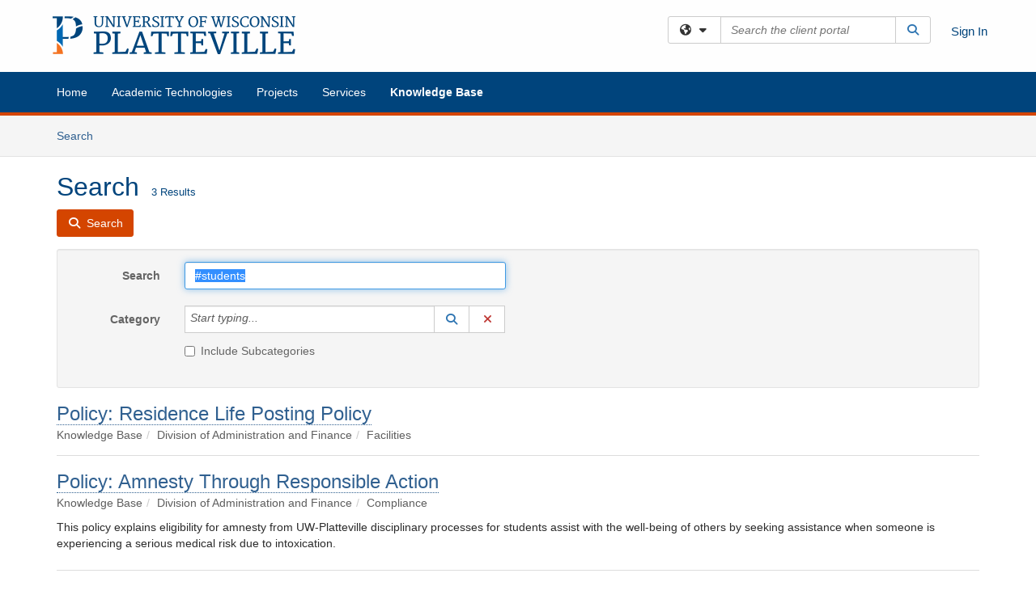

--- FILE ---
content_type: text/html; charset=utf-8
request_url: https://uwplatt.teamdynamix.com/TDClient/111/Portal/KB/Search?SearchText=%2523students
body_size: 15574
content:

<!DOCTYPE html>

<html lang="en" xmlns="http://www.w3.org/1999/xhtml">
<head><meta name="viewport" content="width=device-width, initial-scale=1.0" /><!-- Google Tag Manager -->
<script>(function(w,d,s,l,i){w[l]=w[l]||[];w[l].push({'gtm.start':
new Date().getTime(),event:'gtm.js'});var f=d.getElementsByTagName(s)[0],
j=d.createElement(s),dl=l!='dataLayer'?'&l='+l:'';j.async=true;j.src=
'https://www.googletagmanager.com/gtm.js?id='+i+dl;f.parentNode.insertBefore(j,f);
})(window,document,'script','dataLayer','GTM-WR9V5K73');</script>
<!-- End Google Tag Manager --><script>
  window.TdxGtmContext = {"User":{"Id":0,"UID":"00000000-0000-0000-0000-000000000000","UserName":"","FullName":"Public User","AlertEmail":"publicuser@noreply.com","Role":"Experience User","HasTDNext":false,"StandardApplicationNames":null,"TicketApplicationNames":[],"AssetApplicationNames":[],"ClientPortalApplicationNames":[],"Type":"Technician","Analytics":{"Title":null,"Organization":null}},"Partition":{"Id":1005,"Name":"Multi-Tenant 05 Production"},"BillableEntity":{"Id":29,"Name":"UW Platteville","SalesForceIdentifier":"0013600000EM5L5AAL","GWMIID":"d6a634bf-3b7c-435a-8a4a-cd0c08f02470"},"Environment":{"ShortName":"PRD"}};
</script><script src="/TDPortal/Content/Scripts/jquery/2.2.4/jquery.min.js?v=20251226050408"></script><script src="/TDPortal/Content/Scripts/jquery-migrate/1.4.1/jquery-migrate.min.js?v=20251226050408"></script><script src="/TDPortal/Content/Scripts/jquery-ui/1.13.2/jquery-ui-1.13.2.custom.timepicker.min.js?v=20251226050740"></script><link href="/TDPortal/Content/Styles/jquery-ui/1.13.2/jquery-ui.compiled.min.css?v=20251226050742" rel="stylesheet" type="text/css"  /><link href="/TDPortal/Content/bootstrap/3.4.1/dist/css/bootstrap.min.css?v=20251226050408" rel="stylesheet" type="text/css" id="lnkBootstrapCSS" /><script src="/TDPortal/Content/bootstrap/3.4.1/dist/js/bootstrap.min.js?v=20251226050408"></script><link href="/TDPortal/Content/FontAwesome/css/fontawesome.min.css?v=20251226050404" rel="stylesheet" type="text/css" id="lnkFontAwesome" /><link href="/TDPortal/Content/FontAwesome/css/solid.css?v=20251226050404" rel="stylesheet" type="text/css"  /><link href="/TDPortal/Content/FontAwesome/css/regular.css?v=20251226050404" rel="stylesheet" type="text/css"  /><link href="/TDPortal/Content/FontAwesome/css/brands.css?v=20251226050404" rel="stylesheet" type="text/css"  /><link href="/TDPortal/Content/FontAwesome/css/v4-shims.css?v=20251226050404" rel="stylesheet" type="text/css"  /><link href="/TDClient/Styles/bootstrap_custom.min.css?v=20251226050740" rel="stylesheet" type="text/css"  /><link href="/TDClient/Styles/TDStyles.min.css?v=20251226050742" rel="stylesheet" type="text/css"  /><link href="https://uwplatt.teamdynamix.com/TDPortal/BE/Style/29/TDClient/111?v=20240712185256" rel="stylesheet" type="text/css" /><script src="/TDPortal/Content/Scripts/tdx/dist/TDJSFramework.compiled.min.js?v=20251226050740"></script><script src="/TDPortal/Content/Scripts/tdx/dist/modalFocusTrap.min.js?v=20251226050738"></script><script src="/TDPortal/Content/Scripts/underscore/1.12.1/underscore-min.js?v=20251226050408"></script>
<script src="/TDClient/Scripts/clientOS.min.js?v=20251226050732"></script>
<script src="/TDClient/Scripts/collapseMe.min.js?v=20251226050732"></script>
<script src="/TDClient/Scripts/tdsearchfilter.min.js?v=20251226050732"></script>
<script src="/TDClient/Scripts/SiteSearch.min.js?v=20251226050732"></script>
<script src="/TDPortal/Content/Scripts/tdx/dist/elasticsearchAutocomplete.min.js?v=20251226050738"></script>
<link id="ctl00_ctl00_lnkFavicon" rel="icon" href="https://uwplatt.teamdynamix.com/TDPortal/BE/Icon/29/111?v=20220804133525" />

    
    <script async src="//www.googletagmanager.com/gtag/js?id=G-HQ9R0XXEYP"></script>
    <script>

      $(function () {

        window.dataLayer = window.dataLayer || [];
        function gtag() { dataLayer.push(arguments); }
        gtag('js', new Date());
        // Be sure to set the proper cookie domain to the customer's full subdomain when sending the pageview hit.
        gtag('config', 'G-HQ9R0XXEYP', { 'cookie_domain': 'uwplatt.teamdynamix.com' });

        });

    </script>

  

  <script>

      $(function () {
        var masterUi = MasterUI({
          isPostback: false,
          baseUrl: '/TDClient/',
          isTdGoogleAnalyticsEnabled: true,
          isAuthenticated: false
          });

        $('#collapseMe').collapseMe({
          toggleVisibilitySelector: '.navbar-toggle'
        });

        TeamDynamix.addRequiredFieldHelp();
      });

      // The sub-nav menu uses padding-top to position itself below the header bar and main navigation sections. When the
      // window is resized, there is a chance that the content of these header or nav sections wraps, causing the height
      // to change, potentially covering the sub-nav menu, which is obviously a big usability problem. This function
      // listens for when the window size or orientation is changing (and also when the window first loads), and adjusts
      // the padding so that the sub-nav menu appears in the correct location.
      $(window).bind('load ready resize orientationchange', function () {
        var headerHeight = $('#divMstrHeader').height();
        $('#navShim').css({
          "padding-top": headerHeight
        });

        $('#content').css({
          "padding-top": headerHeight,
          "margin-top": headerHeight * -1
        });
      });
  </script>

  
  
  
  <script src="/TDPortal/Content/multiple-select/multiple-select.min.js?v=20251226052410"></script>
<link href="/TDPortal/Content/multiple-select/multiple-select.min.css?v=20251226052410" rel="stylesheet" type="text/css"  />

  <meta name="robots" content="noindex"/>

  <script>

    $(function () {
      $('#ctl00_ctl00_cpContent_cpContent_txtSearch').select();
      $(".js-multiselect").multipleSelect({ selectAll: true });
      // Need to wait for images to load before the search bar position is calculated
      $(window).bind('load', function () {
        // initialize the tag lookup
        var searchFilter = new TeamDynamix.SearchFilter({
          searchFieldSelector: '#ctl00_ctl00_cpContent_cpContent_txtSearch',
          wsUrl: '/TDClient/111/Portal/WebServices/JSON/TagLookupService.asmx/GetItems'
        });
      });

      $("#ctl00_ctl00_cpContent_cpContent_txtSearch").keydown(function (e) {
        if (e.keyCode === 13) {
          $('#ctl00_ctl00_cpContent_cpContent_btnSearch').click();
        }
      });
    });

  </script>



<title>
	Article Search
</title></head>
<body>
<!-- Google Tag Manager (noscript) -->
<noscript><iframe src="https://www.googletagmanager.com/ns.html?id=GTM-WR9V5K73"
height="0" width="0" style="display:none;visibility:hidden"></iframe></noscript>
<!-- End Google Tag Manager (noscript) -->
<form method="post" action="/TDClient/111/Portal/KB/Search?SearchText=%2523students" onsubmit="javascript:return WebForm_OnSubmit();" id="aspnetForm">
<div class="aspNetHidden">
<input type="hidden" name="__EVENTTARGET" id="__EVENTTARGET" value="" />
<input type="hidden" name="__EVENTARGUMENT" id="__EVENTARGUMENT" value="" />
<input type="hidden" name="__VIEWSTATE" id="__VIEWSTATE" value="yDfTqi4CPHuMenlHPlubmTyNOuApaOEDSM9I0D+LbR0l8AH/l1ePIPHZxxqaJ8vRz4h6cxu8hWGgv7YEB57IWBD3XBtOlqmtFgDX6ApDg57xOQzFxD0swFTrLzNA15TLcCQT06tLjv+Z/2SiTlFtVLx4MxLiowfXjeWcvhRsCySCcoQ6wFdyToielhiaBQNnaB17nHdzRbNTpMtUyRCnnqkoD9nkIhbeFDp3mP5KFdG6ps7pqG4eqkwibIkqBNusVwrTBEije5DFnVlFe1Mv/whksHHD9ezZrETKh23taE01ECnSDr0s9OqKyfuyR7vBdp6flWHPkxh8pkH1C7tSGXBq4ekNr8tOChx0N/IPNxzQ8HJZyvYdTIa4rUWm0heuy5yvGINlBDY/SH3r/I9fNj48n7dDLAbvczFOsnDylYsAZ3O117L2MX3k05JAhtoeyhFsurvCcvdQ2zsyq4NmoaQmA/e1zHGRcBkCk9tek0s3mf2es6UZifVdxeWyBQwU7FVHniwOpVWuxAIHDejKD0mElJaP6d5BpsTjJG3zyJUgHTjaxtkHeH6uiuBNfNiC+8R3pcW7ayOyWsLf0xHxu7aIcgPw36Je/vct0/pEQX/yp3vRyfeSBjvIUVbrXniJH0T/CZ1jGxLn405kDiUJClzStpOVb5e9iTbwYReB5ge+yEe8FpoHRPffChOrDonGdbmrq1ZCn53OGwjNBS3GZGRmhfG5xmaUShzLXXBIJg1eUhrAPNXEPow1/w4ZGAYiVz43r8+kh4ngKIG85u8BRA7mS245yOQsCT/l/HnmWmdPRSj422bGTodMpRj1tR7S3g4sxqL4bi0wMI4hFGdZ2R9Xz2aGoXL1e5ntsmXdlpkNmIBptbL/hw2bV09pyCL1vaWEorAErVR/E1eQiVNml8tPBel9g2p7D+qJ1IJAQzq/Y6NHwzDXfBcoeRprcSWpnu/FKibi19Lc4UR/pY2YsKb0Mkr8tgKkp6863kIEr7A1608Lz0m36l4A4/iGi6uahizc2H3IMr6XKI7tba1g+yNZvzR8/rTnlcc31jQdF3FCcwhdTUlKEuS35eHYVZubHnen8Av2c42GIswXBIQdH6xrq7YBTv5YCLm0+cxt6Er73Mr5RPOmaDXJNHf4NkBU8KEdHKNgq0bXtZfriQMEwHxD/2thLxCGtrwxMWF2wY+4pMpT1GzD+4G1c3louQr7mhqMtziZ634GrZ9Mm5Oo/3O61XdcawGKDRq/qoOVD0FuMwcNx8sH9RN5pxEN6wGg7FXWMdlfEwkGm0xtxSxdltJWx49pOUX1QzrJpJvGIN5cTzSYmdSoen7Su/edYUgXpY5nYiNSrqv2OIg0KMTWELL6VklUDwPbIK3NendXsY6dC2as5pYm0gdcpdLtcZGuz3ntjSYgfipAH6XM9xbUjLnPL6zi0jlbdsvjpWIBhwMnPoaC37jo6JYDqwJLR5klKe/IEXsBgh+lonTyoU2/[base64]/0uEeP/G2nY5xsVk9y/Y+du7cE0eS7UgDTILDx97tKcW+jM8zs+MFwZKsrp5mrayczE/y/eprESbLmy+AtYOQNv05J/[base64]/EHZ4bpVGvbwOXzBmmvV1t0+C0Jw8v1sXDfm4ykXnv2SO6seJLipetK9NDbaDat2NcKPvL4xgdlVe+pKrxxUrtG6wHzQ7Sqmmhfxk2FmHNWjG3R8A5OLTi5pjwRfT+a038fxDIYbbbRD6ZI//6papF+3viASM/tRSseXaTHzKdR1gUZBT1TZfpyYUHi/swZdfeV8SBoZQOHn9KQFgzXCOksIxU1YuL27mEIN1xYJk30U8DtiojaeXbFXf3lD68zZyyW0vHLa+jaPWqQboxNX0uJEyUvQkkMARMHw7V85yG4HUz9H+tjjpgGvvq3t3rwfklqMOhWzC88+eozZ/CFn/2ODrLXmNPVpEsDxejjE4eTLPtjjpt0SQC+7aGcO4I1pcs1SKDEoj5jmxRl804kKKTvi3a64NQp+xfcYSGBrUFiYLzB+BZNzTEuQM5Wpb+JFEcdX2TR51wAF2OVnUSa89bW2I0BwiRoW96HV2495MMIL+Eh4lkbydlE6ZtV006090fcBse2q4COuN3HBhaq1l/5c2f8I/bX3xZOHiphUTHI/SDNcxaLNY29dpbVeLSZkyg0WGtZCua101kCzvlHQkO8UAi+xB3+dXc76UB5g7VkmVKFi556Avu96aTxC24m2vOowv7OAXIrTuJlnBU9gl4CFc8Jv4onErEPDmfLqwlqKCIYFAEiAKTcKMLzzBvuuLXJZCVn8SKHa/FWeMSF9/8q5OHPxpabiR900rNG/69huhCO6OQ+PuMPiYrBopJ0On1zK3wqsirhJgGhMLKDPTXUd/0NaB5o6/[base64]/zzh29bqgxd9PWI5K36PmybZx5MfUWLiXQtVRHqcA3EZvo46NVO4YRIh1jMJ4df9uT6H1H44rz/3GIC55kH7/T1BVMW/yf6hgx9wFkGDdjE4rBpTfBviASrdU5C2PTAZ3FLFoKufsFs4avAyefHn1MNkvx/dgI9g3+co2W2C/pjCdvjXfw1TOchuPiRlUfnPTQ5mY5xd+eln5Gd6RRijx7yeBfISiQ+ZulSfyL6cswOZmxY4wAbVuhIEreWRpQs=" />
</div>

<script type="text/javascript">
//<![CDATA[
var theForm = document.forms['aspnetForm'];
if (!theForm) {
    theForm = document.aspnetForm;
}
function __doPostBack(eventTarget, eventArgument) {
    if (!theForm.onsubmit || (theForm.onsubmit() != false)) {
        theForm.__EVENTTARGET.value = eventTarget;
        theForm.__EVENTARGUMENT.value = eventArgument;
        theForm.submit();
    }
}
//]]>
</script>


<script src="/TDClient/WebResource.axd?d=pynGkmcFUV13He1Qd6_TZMSMQxVWLi4fik2rw1_u_hZsCNzwv5c621ov6_ZX_wzTt5vh-g2&amp;t=638901392248157332" type="text/javascript"></script>


<script src="/TDClient/ScriptResource.axd?d=nv7asgRUU0tRmHNR2D6t1NXOAgTb3J37FC1L2PfbYYFmSPm-ANa7n6FP0x7BAsbHeL4jfY3ptd1q7zKKVI7DbuXZcwEoKOwj9WxCI1VrQlbWE1Trg1t1GmJDN43kQMJsB7X8tw2&amp;t=ffffffff93d1c106" type="text/javascript"></script>
<script src="/TDClient/ScriptResource.axd?d=NJmAwtEo3Ipnlaxl6CMhvmVxW3-Ljsg_2Hna32smxrg-6ogyYAN3UTPsJQ8m1uwzn_kuf2Wpne6NSFmYui3h0wCQhJN3ZUiLTNkvhiIgZpq74-lKmofUPQGJ8own8RI2_mwAcmvlSj2WBnqwm5Wj4cyNvv81&amp;t=5c0e0825" type="text/javascript"></script>
<script src="/TDClient/ScriptResource.axd?d=dwY9oWetJoJoVpgL6Zq8OLdGoo5BVWQ_Eo60QZTEhEcHeiVfwgY9tLCgzdZ5TRwvrwYEnOvujbNccOVLUfWtUg4HivSIsewg6JABxkBGEqVVV64eiRyCAsPDqh6tUioISUQKB74sWMO4Er2mHrWEIWs_sBM1&amp;t=5c0e0825" type="text/javascript"></script>
<script src="/TDClient/WebResource.axd?d=xtfVMqdF1exC2MBVkOJwMveStDR5kg3dbZWgIXMXZmB1xXom6CcIrWFgHa7jsp4qJuFW2L5XShudyzlBsIO3JhCfiU5HmL2BDz__mCv9dznmBlEMS7LvcYg6wTdPTrAXIXI2CvtjwlnpZd-j4Zpsx2wG_uA1&amp;t=639023047100000000" type="text/javascript"></script>
<script src="/TDClient/WebResource.axd?d=nq9cvW_Z9FcoT6sprUrhrjSlCRmvLP9ef1YyCvElIFMps4kJz2UFhAGwlnQQOr7SFV9ENgg4hKcnWtoCFml5raDAOq0TRr8PKms3tUxN_M3qeywAgaA_KgS7R6Wxt_hsHCMCP-QObhEukiMgYrDZPJyFpZubeJTRKPRLLz_SIHHIPj4C0&amp;t=639023047100000000" type="text/javascript"></script>
<script type="text/javascript">
//<![CDATA[
function WebForm_OnSubmit() {
if (typeof(ValidatorOnSubmit) == "function" && ValidatorOnSubmit() == false) return false;
return true;
}
//]]>
</script>

<div class="aspNetHidden">

	<input type="hidden" name="__VIEWSTATEGENERATOR" id="__VIEWSTATEGENERATOR" value="F973FFBA" />
	<input type="hidden" name="__EVENTVALIDATION" id="__EVENTVALIDATION" value="sbVJOsgY7Onia2b3xAlUEzd4LCHGqJ3odQGAzdzuJPP3KqL6LkjBU1T7XKmNAYjzURn7amyc8X/9i/+135sL/MWiNQWqspOhHzmdQ6lGmcnMEiZl2dPBp8/+HqJ2+u0ajNsEvIAjwdsAOb/sAeCyi6r0xpNigJ8xDK8nB/pRnLn6PNWZ5r9WFj6adBdiCVTCskMkx3aGWDzi3dUNGe0u5Y5YmI16HWYJFx8WQj7zqSkoS6s0uGSbr9sHdPgeADt2jPJtdtwLSZLIGp/4hXc3gGpz8qU=" />
</div>
<script type="text/javascript">
//<![CDATA[
Sys.WebForms.PageRequestManager._initialize('ctl00$ctl00$smMain', 'aspnetForm', ['tctl00$ctl00$cpContent$cpContent$lblResults$ctl00',''], [], [], 90, 'ctl00$ctl00');
//]]>
</script>

<div id="ctl00_ctl00_upMain" style="display:none;">
	
    <div id="ctl00_ctl00_pbMain" class="progress-box-container"><div class="progress-box-body"><div class="well shadow"><h2 class="h4 gutter-top-none">Updating...</h2><div class="progress" style="margin-bottom: 0;"><div class="progress-bar progress-bar-striped active" role="progressbar" aria-valuemin="0" aria-valuemax="100" style="width: 100%"></div></div></div></div></div>
  
</div>

<header id="ctl00_ctl00_navHeader" role="banner">

  <div id="divMstrHeader" class="master-header NoPrint" style="background-color: #fff;">

  

  <div class="logo-header-full hidden-xs">

    
    <div class="pull-left">
      <a href="#mainContent" class="sr-only sr-only-focusable">Skip to main content</a>
    </div>


    <div id="ctl00_ctl00_divPageHeader" class="container logo-header clearfix" style="padding: 5px;">

      <div id="divLogo" class="pull-left logo-container">

        <a href="https://uwplatt.teamdynamix.com/"
           target="_blank">
          <img src="/TDPortal/BE/Logo/29/111" alt="University of Wisconsin-Platteville Home Page" class="js-logo img-responsive" />
          <span class="sr-only">(opens in a new tab)</span>
        </a>

      </div>

      <div class="master-header-right pull-right padding-top padding-bottom">

        

          <div class="pull-left topLevelSearch input-group">
            <div id="SiteSearch-ff386447c8c44f9f8245f67b18b861c3" class="gutter-bottom input-group site-search" style="max-width: 400px;">
  <div id="SiteSearch-dropdown-ff386447c8c44f9f8245f67b18b861c3" class="input-group-btn">
    <button type="button" id="SiteSearch-filter-ff386447c8c44f9f8245f67b18b861c3" class="btn btn-default dropdown-toggle" data-toggle="dropdown"
            aria-haspopup="true" aria-expanded="false" title="Filter your search by category" data-component="all">
      <span class="fa-solid fa-solid fa-earth-americas"></span><span class="fa-solid fa-fw fa-nopad fa-caret-down" aria-hidden="true"></span>
      <span class="sr-only">
        Filter your search by category. Current category:
        <span class="js-current-component">All</span>
      </span>
    </button>
    <ul tabindex="-1" aria-label="Filter your search by category" role="menu" class="dropdown-menu" >
      <li>
        <a role="menuitem" href="javascript:void(0);" data-component-text="All" data-component="all" data-component-icon="fa-solid fa-earth-americas" title="Search all areas">
          <span class="fa-solid fa-fw fa-nopad fa-earth-americas" aria-hidden="true"></span>
          All
        </a>
      </li>

      <li aria-hidden="true" class="divider"></li>

        <li role="presentation">
          <a role="menuitem" href="javascript:void(0);" data-component-text="Knowledge Base" data-component="kb" data-component-icon="fa-lightbulb" title="Search Knowledge Base">
            <span class="fa-regular fa-fw fa-nopad fa-lightbulb" aria-hidden="true"></span>
            Knowledge Base
          </a>
        </li>

        <li role="presentation">
          <a role="menuitem" href="javascript:void(0);" data-component-text="Service Catalog" data-component="sc" data-component-icon="fa-compass" title="Search Service Catalog">
            <span class="fa-solid fa-fw fa-nopad fa-compass" aria-hidden="true"></span>
            Service Catalog
          </a>
        </li>

    </ul>
  </div>

  <label class="sr-only" for="SiteSearch-text-ff386447c8c44f9f8245f67b18b861c3">Search the client portal</label>

  <input id="SiteSearch-text-ff386447c8c44f9f8245f67b18b861c3" type="text" class="form-control" autocomplete="off" placeholder="Search the client portal" title="To search for items with a specific tag, enter the # symbol followed by the name of the tag.
To search for items using exact match, place double quotes around your text." />

  <span class="input-group-btn">
    <button id="SiteSearch-button-ff386447c8c44f9f8245f67b18b861c3" class="btn btn-default" type="button" title="Search">
      <span class="fa-solid fa-fw fa-nopad fa-search blue" aria-hidden="true"></span>
      <span class="sr-only">Search</span>
    </button>
  </span>
</div>

<script>
  $(function() {
    var siteSearch = new TeamDynamix.SiteSearch({
      searchUrl: "/TDClient/111/Portal/Shared/Search",
      autocompleteSearchUrl: '/TDClient/111/Portal/Shared/AutocompleteSearch',
      autocompleteResultsPosition: 'fixed',
      autocompleteResultsZIndex: 1000,
      searchTextBoxSelector: '#SiteSearch-text-ff386447c8c44f9f8245f67b18b861c3',
      searchComponentFilterButtonSelector: '#SiteSearch-filter-ff386447c8c44f9f8245f67b18b861c3',
      searchButtonSelector: '#SiteSearch-button-ff386447c8c44f9f8245f67b18b861c3',
      searchFilterDropdownSelector: '#SiteSearch-dropdown-ff386447c8c44f9f8245f67b18b861c3',
      showKnowledgeBaseOption: true,
      showServicesOption: true,
      showForumsOption: false,
      autoFocusSearch: false
    });
  });
</script>
          </div>

        
          <div title="Sign In" class="pull-right gutter-top-sm">
            <a href="/TDClient/111/Portal/Login.aspx?ReturnUrl=%2fTDClient%2f111%2fPortal%2fKB%2fSearch%3fSearchText%3d%252523students">
              Sign In
            </a>
          </div>
        
      </div>

    </div>

  </div>

  <nav id="ctl00_ctl00_mainNav" class="navbar navbar-default themed tdbar" aria-label="Primary">
    <div id="navContainer" class="container">

      <div class="navbar-header">
        <button type="button" class="pull-left navbar-toggle collapsed themed tdbar-button-anchored tdbar-toggle gutter-left" data-toggle="collapse" data-target=".navbar-collapse">
          <span class="tdbar-button-anchored icon-bar"></span>
          <span class="tdbar-button-anchored icon-bar"></span>
          <span class="tdbar-button-anchored icon-bar"></span>
          <span class="sr-only">Show Applications Menu</span>
        </button>
        <a class="navbar-brand hidden-sm hidden-md hidden-lg themed tdbar-button-anchored truncate-be" href="#">

          Client Portal
        </a>
      </div>

      <div id="td-navbar-collapse" class="collapse navbar-collapse">

        <ul class="nav navbar-nav nav-collapsing" id="collapseMe">

          
            <li class="themed tdbar-button-anchored hidden-sm hidden-md hidden-lg">
              <a href="/TDClient/111/Portal/Login.aspx?ReturnUrl=%2fTDClient%2f111%2fPortal%2fKB%2fSearch%3fSearchText%3d%252523students">Sign In</a>
            </li>
          
            <li id="divSearch" class="themed tdbar-button-anchored hidden-sm hidden-md hidden-lg">
              <a href="/TDClient/111/Portal/Shared/Search" title="search">Search</a>
            </li>
          
              <li id="divDesktopc323c80b-1254-4a24-a3ff-982526928b87" class="themed tdbar-button-anchored">
                <a href="/TDClient/111/Portal/Home/">Home</a>
              </li>
            
              <li id="divDesktop8a64e6c4-1a7e-4397-aa6a-58bc8a85df56" class="themed tdbar-button-anchored">
                <a href="/TDClient/111/Portal/Home/?ID=8a64e6c4-1a7e-4397-aa6a-58bc8a85df56">Academic Technologies</a>
              </li>
            

          
            <li id="divTDProjects" class="themed tdbar-button-anchored">
              <a href="/TDClient/111/Portal/Projects/">Projects</a>
            </li>
          
            <li id="divTDRequests" class="themed tdbar-button-anchored sr-focusable">
              <a href="/TDClient/111/Portal/Requests/ServiceCatalog">Services</a>
            </li>
          
            <li id="divTDKnowledgeBase" class="themed tdbar-button-anchored sr-focusable">
              <a href="/TDClient/111/Portal/KB/">Knowledge Base</a>
            </li>
          

          <li class="themed tdbar-button-anchored hidden-xs more-items-button" id="moreMenu">
            <a data-toggle="dropdown" title="More Applications" href="javascript:;">
              <span class="sr-only">More Applications</span>
              <span class="fa-solid fa-ellipsis-h" aria-hidden="true"></span>
            </a>
            <ul class="dropdown-menu dropdown-menu-right themed tdbar" id="collapsed"></ul>
          </li>

        </ul>
      </div>

    </div>

  </nav>

  </div>

  </header>



<div id="navShim" class="hidden-xs hidden-sm"></div>
<main role="main">
  <div id="content">
    <div id="mainContent" tabindex="-1"></div>
    

  <nav id="ctl00_ctl00_cpContent_divTabHeader" class="tdbar-sub NoPrint hidden-xs navbar-subnav" aria-label="Knowledge Base">
      <a href="#kbContent" class="sr-only sr-only-focusable">Skip to Knowledge Base content</a>
      <div class="container clearfix">
        <ul class="nav navbar-nav js-submenu" id="kbSubMenu" style="margin-left: -15px;">
          
          <li>
            <a href="/TDClient/111/Portal/KB/Search">Search <span class="sr-only">Articles</span></a>
          </li>

          
          
        </ul>
      </div>
    </nav>
  

  <div id="kbContent" class="container gutter-top gutter-bottom" tabindex="-1" style="outline:none;">
    

<div class="clearfix">
  <h1>Search<span id="ctl00_ctl00_cpContent_cpContent_spnCount" class="gutter-left font-xs">3 Results</span></h1>
</div>

<div id="divButtons" class="NoPrint">
  <button onclick="if (typeof(Page_ClientValidate) == 'function') Page_ClientValidate(''); __doPostBack('ctl00$ctl00$cpContent$cpContent$btnSearch','')" id="ctl00_ctl00_cpContent_cpContent_btnSearch" type="button" class="btn btn-primary">
    <span class="fa-solid fa-search" aria-hidden="true"></span>
    <span class="padding-left-xs">Search</span>
  </button>
  <span id="ctl00_ctl00_cpContent_cpContent_lblResults_ctl00" aria-live="polite" aria-atomic="true"><span id="ctl00_ctl00_cpContent_cpContent_lblResults_lblResults-label" class="red tdx-error-text"></span></span>
</div>

<div id="divFilter" class="well gutter-top gutter-bottom clearfix">
  <div class="row">
    <div class="col-md-6">
      <div class="form-horizontal">

        <div class="form-group">
          <label class="col-md-3 control-label" for="ctl00_ctl00_cpContent_cpContent_txtSearch">Search</label>
          <div class="col-md-9">
            <input name="ctl00$ctl00$cpContent$cpContent$txtSearch" type="text" id="ctl00_ctl00_cpContent_cpContent_txtSearch" maxlength="100" class="form-control" autocomplete="off" title="To search for items with a specific tag, enter the # symbol followed by the name of the tag." value="#students" />
          </div>
        </div>

        <div class="form-group">
          <label class="col-md-3 control-label" for="ctl00_ctl00_cpContent_cpContent_taluCategory_txtinput">Category</label>
          <div class="col-md-9">
            <div class="input-group" role="presentation"><input name="ctl00$ctl00$cpContent$cpContent$taluCategory$txttaluCategory" type="text" id="ctl00_ctl00_cpContent_cpContent_taluCategory_txttaluCategory" class="form-control" autocomplete="off" />
<span class="input-group-btn talu_buttons"><a href="/TDClient/111/Portal/Shared/KBCategoryLookup?AC=acb_ctl00_ctl00_cpContent_cpContent_taluCategory" id="ctl00_ctl00_cpContent_cpContent_taluCategory_btnLookuptaluCategory" onclick="acb_ctl00_ctl00_cpContent_cpContent_taluCategory.lookupClick(event, this, &#39;ctl00_ctl00_cpContent_cpContent_taluCategory_hdntaluCategory&#39;, 992, 700, &#39;taluCategory&#39;, false);" class="btn btn-default btn-typeahead-lookup" title="Lookup Category" role="button"><span class="fa-solid fa-fw fa-nopad fa-search blue" aria-hidden="true"></span><span class="sr-only">Lookup Category</span><span class="sr-only">(opens in a new window)</span></a>
<a href="javascript:acb_ctl00_ctl00_cpContent_cpContent_taluCategory.clearSelect(false);" id="ctl00_ctl00_cpContent_cpContent_taluCategory_btnCleartaluCategory" class="btn btn-default" title="Clear Category" role="button"><span class="fa-solid fa-fw fa-nopad fa-xmark red" aria-hidden="true"></span><span class="sr-only">Clear Category</span></a>
<input name="ctl00$ctl00$cpContent$cpContent$taluCategory$hdntaluCategory" type="hidden" id="ctl00_ctl00_cpContent_cpContent_taluCategory_hdntaluCategory" /><input name="ctl00$ctl00$cpContent$cpContent$taluCategory$hdnTextValuestaluCategory" type="hidden" id="ctl00_ctl00_cpContent_cpContent_taluCategory_hdnTextValuestaluCategory" /><a id="ctl00_ctl00_cpContent_cpContent_taluCategory_btnPostbacktaluCategory" class="aspNetDisabled"></a><div class="clearfix"></div></span></div>
          </div>
        </div>

        <div class="form-group" style="margin-top: -15px;">
          <div class="checkbox col-md-9 col-md-offset-3">
            <label for="ctl00_ctl00_cpContent_cpContent_chkIncludeSubCategories">
              <input id="ctl00_ctl00_cpContent_cpContent_chkIncludeSubCategories" type="checkbox" name="ctl00$ctl00$cpContent$cpContent$chkIncludeSubCategories" />
              Include Subcategories
            </label>
          </div>
        </div>

        
      </div>
    </div>
    <div class="col-md-6">
      <div class="form-horizontal">
        
      </div>
    </div>
  </div>
</div>


    <div id="ctl00_ctl00_cpContent_cpContent_rptrItems_ctl00_kbsrArticle_divContainer" class="gutter-top padding-bottom border-bottom">

    <div class="clearfix">
      <div class="pull-left font-lg">
        <a href="/TDClient/111/Portal/KB/ArticleDet?ID=13121">Policy: Residence Life Posting Policy</a>
        
      </div>

      
    </div>

    <ol id="ctl00_ctl00_cpContent_cpContent_rptrItems_ctl00_kbsrArticle_lblBreadcrumbs" class="breadcrumb gutter-bottom-none"><li class="active">Knowledge Base</li><li class="active">Division of Administration and Finance</li><li class="active">Facilities</li></ol>

    </div>

  
    <div id="ctl00_ctl00_cpContent_cpContent_rptrItems_ctl01_kbsrArticle_divContainer" class="gutter-top padding-bottom border-bottom">

    <div class="clearfix">
      <div class="pull-left font-lg">
        <a href="/TDClient/111/Portal/KB/ArticleDet?ID=12973">Policy: Amnesty Through Responsible Action</a>
        
      </div>

      
    </div>

    <ol id="ctl00_ctl00_cpContent_cpContent_rptrItems_ctl01_kbsrArticle_lblBreadcrumbs" class="breadcrumb gutter-bottom-none"><li class="active">Knowledge Base</li><li class="active">Division of Administration and Finance</li><li class="active">Compliance</li></ol>

    
      <div class="gutter-bottom-sm" style="margin-top: 10px;">
        This policy explains eligibility for amnesty from UW-Platteville disciplinary processes for students assist with the well-being of others by seeking assistance when someone is experiencing a serious medical risk due to intoxication.
      </div>
    </div>

  
    <div id="ctl00_ctl00_cpContent_cpContent_rptrItems_ctl02_kbsrArticle_divContainer" class="gutter-top padding-bottom border-bottom">

    <div class="clearfix">
      <div class="pull-left font-lg">
        <a href="/TDClient/111/Portal/KB/ArticleDet?ID=13132">Policy: Sidewalk Chalking Policy</a>
        
      </div>

      
    </div>

    <ol id="ctl00_ctl00_cpContent_cpContent_rptrItems_ctl02_kbsrArticle_lblBreadcrumbs" class="breadcrumb gutter-bottom-none"><li class="active">Knowledge Base</li><li class="active">Division of Administration and Finance</li><li class="active">Facilities</li></ol>

    </div>

  


  </div>


  </div>
</main>



<script type="text/javascript">
//<![CDATA[
setNavPosition('TDKnowledgeBase');//]]>
</script>
<script>
if( acb_ctl00_ctl00_cpContent_cpContent_taluCategory == undefined ) {
var acb_ctl00_ctl00_cpContent_cpContent_taluCategory;
}
if(!$('#ctl00_ctl00_cpContent_cpContent_taluCategory_txttaluCategory').data("tdx-auto")) {
$(document).ready(function() {
acb_ctl00_ctl00_cpContent_cpContent_taluCategory = $('#ctl00_ctl00_cpContent_cpContent_taluCategory_txttaluCategory').lu_autocomplete({
webServiceUrl: '/TDClient/111/Portal/WebServices/JSON/KBCategoryLookupService.asmx/GetItems',
webServiceMethod: 'POST',
webServiceContentType: 'application/json; charset=utf-8',
webServiceSearchParam: 'tag',
hiddenfieldid: 'ctl00_ctl00_cpContent_cpContent_taluCategory_hdntaluCategory',
hiddentextfieldid: 'ctl00_ctl00_cpContent_cpContent_taluCategory_hdnTextValuestaluCategory',
textboxid: 'ctl00_ctl00_cpContent_cpContent_taluCategory_txtinput',
postbackid: '',
complete_text: 'Start typing...',
listwidth: '450px',
appIsFullBootstrap: true,
selectionmode: 'single'
}).get(0); 
});
}
</script>
<script>
if( acb_ctl00_ctl00_cpContent_cpContent_taluOwner == undefined ) {
var acb_ctl00_ctl00_cpContent_cpContent_taluOwner;
}
if(!$('#ctl00_ctl00_cpContent_cpContent_taluOwner_txttaluOwner').data("tdx-auto")) {
$(document).ready(function() {
acb_ctl00_ctl00_cpContent_cpContent_taluOwner = $('#ctl00_ctl00_cpContent_cpContent_taluOwner_txttaluOwner').lu_autocomplete({
webServiceUrl: '/TDClient/111/Portal/WebServices/JSON/AssignmentLookupService.asmx/GetItemsForInstance',
webServiceMethod: 'POST',
webServiceContentType: 'application/json; charset=utf-8',
webServiceSearchParam: 'tag',
hiddenfieldid: 'ctl00_ctl00_cpContent_cpContent_taluOwner_hdntaluOwner',
hiddentextfieldid: 'ctl00_ctl00_cpContent_cpContent_taluOwner_hdnTextValuestaluOwner',
textboxid: 'ctl00_ctl00_cpContent_cpContent_taluOwner_txtinput',
postbackid: '',
complete_text: 'Start typing...',
url_params: {'instanceID':"111"},
listwidth: '450px',
appIsFullBootstrap: true,
selectionmode: 'single'
}).get(0); 
});
}
</script>

<script type="text/javascript">
//<![CDATA[
$(function() { $('#ctl00_ctl00_cpContent_cpContent_dteReviewFromSelectedDate').datepicker({showButtonPanel: false,changeMonth: true, changeYear: true, showOtherMonths: true, selectOtherMonths: true, dateFormat: 'm/d/yy'});});setTimeout(function() { $('.ui-datepicker').attr('aria-hidden', true); }, 100);$(function() { $('#ctl00_ctl00_cpContent_cpContent_dteReviewToSelectedDate').datepicker({showButtonPanel: false,changeMonth: true, changeYear: true, showOtherMonths: true, selectOtherMonths: true, dateFormat: 'm/d/yy'});});setTimeout(function() { $('.ui-datepicker').attr('aria-hidden', true); }, 100);
var Page_ValidationActive = false;
if (typeof(ValidatorOnLoad) == "function") {
    ValidatorOnLoad();
}

function ValidatorOnSubmit() {
    if (Page_ValidationActive) {
        return ValidatorCommonOnSubmit();
    }
    else {
        return true;
    }
}
        $(function() { $('#ctl00_ctl00_cpContent_cpContent_dteCreatedFromSelectedDate').datepicker({showButtonPanel: false,changeMonth: true, changeYear: true, showOtherMonths: true, selectOtherMonths: true, dateFormat: 'm/d/yy'});});setTimeout(function() { $('.ui-datepicker').attr('aria-hidden', true); }, 100);$(function() { $('#ctl00_ctl00_cpContent_cpContent_dteCreatedToSelectedDate').datepicker({showButtonPanel: false,changeMonth: true, changeYear: true, showOtherMonths: true, selectOtherMonths: true, dateFormat: 'm/d/yy'});});setTimeout(function() { $('.ui-datepicker').attr('aria-hidden', true); }, 100);Sys.Application.add_init(function() {
    $create(Sys.UI._UpdateProgress, {"associatedUpdatePanelId":null,"displayAfter":500,"dynamicLayout":true}, null, null, $get("ctl00_ctl00_upMain"));
});
//]]>
</script>
</form>





  <footer role="contentinfo">

    <div class="master-footer">
      <div>
<p class="text-center">Copyright © University of Wisconsin-Platteville and The Board of Regents - University of Wisconsin System | <a style="color: #00447C !important; background-color: #FFFFFF !important" href="https://uwplatt.teamdynamix.com/SBTDClient/111/Portal/SiteMap">Sitemap</a></p></div>

      
    </div>

  </footer>



<script>

    
    

      // Inject the Google Analytics isogram. This must happen here because it
      // cannot be injected through an external javascript library.
      (function (i, s, o, g, r, a, m) {
        i['GoogleAnalyticsObject'] = r; i[r] = i[r] || function () {
          (i[r].q = i[r].q || []).push(arguments)
        }, i[r].l = 1 * new Date(); a = s.createElement(o),
          m = s.getElementsByTagName(o)[0]; a.async = 1; a.src = g; m.parentNode.insertBefore(a, m)
      })(window, document, 'script', '//www.google-analytics.com/analytics.js', 'ga');
    

      // Per Incident #6707155. Need to focus on img. pseudo-class :focus-within is not supported in IE
      (function ($) {
        var $anchor = $('#divLogo a');
        var $beLogo = $('#divLogo a img');

        $anchor.focus(function () {
          $beLogo.addClass('accessibility-focus-on-logo');
        }).blur(function () {
          $beLogo.removeClass('accessibility-focus-on-logo');
        });

        
        
          const queryParams = new URLSearchParams(window.location.search);
          let showChatbot = true;
          if (queryParams.has('nobot')) {
            const nobotFlag = queryParams.get('nobot');
            if (nobotFlag === '1' || nobotFlag === 'true') {
              showChatbot = false;
            }
          }

          if(showChatbot) {
            $.ajax({
              url: "/TDClient/111/Portal/Chatbots/GetScript",
              type: "GET",
              dataType: 'text',
              success: function (data) {
                
                var jQueryAjaxSettingsCache = jQuery.ajaxSettings.cache;
                jQuery.ajaxSettings.cache = true;
                $(document.body).append(data);
                jQuery.ajaxSettings.cache = jQueryAjaxSettingsCache;
              }
            });
          }
        

        window.addEventListener("message", (event) => {

          // Only accept events that come from the same origin
          if (event.origin != window.location.origin) {
            return;
          }

          switch (event.data.type) {

            case "authenticate-using-popup":
              handleAuthenticateUsingPopup(event.data.payload);
              break;

            case "authenticated-successfully":
              handleAuthenticatedSuccessfully(event.data.payload);
              break;

            default:
              break;
          }

        });

        function handleAuthenticateUsingPopup(payload) {
          let loginUrl = '/TDClient/111/Portal/Login.aspx';

          if (payload.successCallbackUrl) {
            loginUrl += '?SuccessCallbackUrl=' + payload.successCallbackUrl;
          }

          window.open(loginUrl, "_blank", "popup=1");
        }

        function handleAuthenticatedSuccessfully() {
          event.source.close();
          window.location.href = window.location.href;
        }
    })(jQuery);

</script>

</body>
</html>


--- FILE ---
content_type: text/css
request_url: https://uwplatt.teamdynamix.com/TDPortal/BE/Style/29/TDClient/111?v=20240712185256
body_size: 851
content:
.logo-header-full{background-color:#fefefe;color:#000000;}
.logo-header-full a, .navbar-header>.navbar-toggle{color:#00447c !important;}
.logo-header-full a:hover{color:#001f4e !important;}
.themed.tdbar{border-top-width:0px !important;border-bottom-width:4px !important;background-color:#00447c !important;border-bottom-color:#d44500 !important;}
.themed.tdbar-button, .themed.tdbar-button-anchored, .themed.tdbar-button-anchored a{}
.themed.tdbar-button:hover, .themed.tdbar-button-anchored:hover, .themed.tdbar-button-anchored a:hover, .themed.tdbar-toggle:hover, .themed.tdbar-toggle:focus{}
.themed.tdbar-button.active, .themed.tdbar-button-anchored.active, .themed.tdbar-button-anchored.active a{}
.themed.tdbar-button.active:hover, .themed.tdbar-button-anchored.active:hover, .themed.tdbar-button-anchored.active a:hover{}
h1, .h1{color:#00447c;}
h2, .h2{color:#00447c;}
h3, .h3{color:#00447c;}
h4, .h4{color:#00447c;}
h5, .h5{color:#00447c;}
.hilite, .hilite a, .hilite td, tr.hilite, tr.hilite a, tr.hilite td{background-color:#a7a7a7;}
.nav-shelf>li.active>a{}
.nav-shelf>li.active>a:hover{}
.nav-shelf>li>a:hover{}
.category-box .category-icon, h1 > .fa.category-icon{}
.category-box .kb-ellipse{}
.btn-primary{background-color:#d44500;border-color:#d44500;}
.btn-primary.disabled, .btn-primary[disabled], fieldset[disabled] .btn-primary, .btn-primary.disabled:hover, .btn-primary[disabled]:hover, fieldset[disabled] .btn-primary:hover, .btn-primary.disabled:focus, .btn-primary[disabled]:focus, fieldset[disabled] .btn-primary:focus, .btn-primary.disabled.focus, .btn-primary[disabled].focus,fieldset[disabled] .btn-primary.focus, .btn-primary.disabled:active, .btn-primary[disabled]:active, fieldset[disabled] .btn-primary:active, .btn-primary.disabled.active, .btn-primary[disabled].active, fieldset[disabled] .btn-primary.active{background-color:#d44500;border-color:#d44500;}
.btn-primary:hover, .btn-primary:focus, .btn-primary.focus, .btn-primary:active, .btn-primary.active, .open > .dropdown-toggle.btn-primary{background-color:#00447c;border-color:#00447c;}
.btn-default{background-color:#0067b1;border-color:#0067b1;color:#ffffff;}
.btn-default.disabled, .btn-default[disabled], fieldset[disabled] .btn-default, .btn-default.disabled:hover, .btn-default[disabled]:hover, fieldset[disabled] .btn-default:hover, .btn-default.disabled:focus, .btn-default[disabled]:focus, fieldset[disabled] .btn-default:focus, .btn-default.disabled.focus, .btn-default[disabled].focus, fieldset[disabled] .btn-default.focus, .btn-default.disabled:active, .btn-default[disabled]:active, fieldset[disabled] .btn-default:active, .btn-default.disabled.active, .btn-default[disabled].active, fieldset[disabled] .btn-default.active{background-color:#d44500;border-color:#0067b1;color:#ffffff;}
.btn-default:hover, .btn-default:focus, .btn-default.focus, .btn-default:active, .btn-default.active, .open > .dropdown-toggle.btn-default{background-color:#7fbbe6;border-color:#7fbbe6;color:#ffffff;}
a.DetailAction, button.DetailAction{background-color:#787878;}
a.DetailAction:hover, button.DetailAction:hover{background-color:#6d6a6a;}
a, .btn-link{}
a:hover, .btn-link:hover{}


--- FILE ---
content_type: application/javascript
request_url: https://uwplatt.teamdynamix.com/TDPortal/Content/multiple-select/multiple-select.min.js?v=20251226052410
body_size: 8295
content:
!function(b){"use strict";var $=function(e){var t=arguments,u=!0,s=1;return e=e.replace(/%s/g,function(){var e=t[s++];return void 0===e?(u=!1,""):e}),u?e:""},s=function(e){for(var t=[{base:"A",letters:/[\u0041\u24B6\uFF21\u00C0\u00C1\u00C2\u1EA6\u1EA4\u1EAA\u1EA8\u00C3\u0100\u0102\u1EB0\u1EAE\u1EB4\u1EB2\u0226\u01E0\u00C4\u01DE\u1EA2\u00C5\u01FA\u01CD\u0200\u0202\u1EA0\u1EAC\u1EB6\u1E00\u0104\u023A\u2C6F]/g},{base:"AA",letters:/[\uA732]/g},{base:"AE",letters:/[\u00C6\u01FC\u01E2]/g},{base:"AO",letters:/[\uA734]/g},{base:"AU",letters:/[\uA736]/g},{base:"AV",letters:/[\uA738\uA73A]/g},{base:"AY",letters:/[\uA73C]/g},{base:"B",letters:/[\u0042\u24B7\uFF22\u1E02\u1E04\u1E06\u0243\u0182\u0181]/g},{base:"C",letters:/[\u0043\u24B8\uFF23\u0106\u0108\u010A\u010C\u00C7\u1E08\u0187\u023B\uA73E]/g},{base:"D",letters:/[\u0044\u24B9\uFF24\u1E0A\u010E\u1E0C\u1E10\u1E12\u1E0E\u0110\u018B\u018A\u0189\uA779]/g},{base:"DZ",letters:/[\u01F1\u01C4]/g},{base:"Dz",letters:/[\u01F2\u01C5]/g},{base:"E",letters:/[\u0045\u24BA\uFF25\u00C8\u00C9\u00CA\u1EC0\u1EBE\u1EC4\u1EC2\u1EBC\u0112\u1E14\u1E16\u0114\u0116\u00CB\u1EBA\u011A\u0204\u0206\u1EB8\u1EC6\u0228\u1E1C\u0118\u1E18\u1E1A\u0190\u018E]/g},{base:"F",letters:/[\u0046\u24BB\uFF26\u1E1E\u0191\uA77B]/g},{base:"G",letters:/[\u0047\u24BC\uFF27\u01F4\u011C\u1E20\u011E\u0120\u01E6\u0122\u01E4\u0193\uA7A0\uA77D\uA77E]/g},{base:"H",letters:/[\u0048\u24BD\uFF28\u0124\u1E22\u1E26\u021E\u1E24\u1E28\u1E2A\u0126\u2C67\u2C75\uA78D]/g},{base:"I",letters:/[\u0049\u24BE\uFF29\u00CC\u00CD\u00CE\u0128\u012A\u012C\u0130\u00CF\u1E2E\u1EC8\u01CF\u0208\u020A\u1ECA\u012E\u1E2C\u0197]/g},{base:"J",letters:/[\u004A\u24BF\uFF2A\u0134\u0248]/g},{base:"K",letters:/[\u004B\u24C0\uFF2B\u1E30\u01E8\u1E32\u0136\u1E34\u0198\u2C69\uA740\uA742\uA744\uA7A2]/g},{base:"L",letters:/[\u004C\u24C1\uFF2C\u013F\u0139\u013D\u1E36\u1E38\u013B\u1E3C\u1E3A\u0141\u023D\u2C62\u2C60\uA748\uA746\uA780]/g},{base:"LJ",letters:/[\u01C7]/g},{base:"Lj",letters:/[\u01C8]/g},{base:"M",letters:/[\u004D\u24C2\uFF2D\u1E3E\u1E40\u1E42\u2C6E\u019C]/g},{base:"N",letters:/[\u004E\u24C3\uFF2E\u01F8\u0143\u00D1\u1E44\u0147\u1E46\u0145\u1E4A\u1E48\u0220\u019D\uA790\uA7A4]/g},{base:"NJ",letters:/[\u01CA]/g},{base:"Nj",letters:/[\u01CB]/g},{base:"O",letters:/[\u004F\u24C4\uFF2F\u00D2\u00D3\u00D4\u1ED2\u1ED0\u1ED6\u1ED4\u00D5\u1E4C\u022C\u1E4E\u014C\u1E50\u1E52\u014E\u022E\u0230\u00D6\u022A\u1ECE\u0150\u01D1\u020C\u020E\u01A0\u1EDC\u1EDA\u1EE0\u1EDE\u1EE2\u1ECC\u1ED8\u01EA\u01EC\u00D8\u01FE\u0186\u019F\uA74A\uA74C]/g},{base:"OI",letters:/[\u01A2]/g},{base:"OO",letters:/[\uA74E]/g},{base:"OU",letters:/[\u0222]/g},{base:"P",letters:/[\u0050\u24C5\uFF30\u1E54\u1E56\u01A4\u2C63\uA750\uA752\uA754]/g},{base:"Q",letters:/[\u0051\u24C6\uFF31\uA756\uA758\u024A]/g},{base:"R",letters:/[\u0052\u24C7\uFF32\u0154\u1E58\u0158\u0210\u0212\u1E5A\u1E5C\u0156\u1E5E\u024C\u2C64\uA75A\uA7A6\uA782]/g},{base:"S",letters:/[\u0053\u24C8\uFF33\u1E9E\u015A\u1E64\u015C\u1E60\u0160\u1E66\u1E62\u1E68\u0218\u015E\u2C7E\uA7A8\uA784]/g},{base:"T",letters:/[\u0054\u24C9\uFF34\u1E6A\u0164\u1E6C\u021A\u0162\u1E70\u1E6E\u0166\u01AC\u01AE\u023E\uA786]/g},{base:"TZ",letters:/[\uA728]/g},{base:"U",letters:/[\u0055\u24CA\uFF35\u00D9\u00DA\u00DB\u0168\u1E78\u016A\u1E7A\u016C\u00DC\u01DB\u01D7\u01D5\u01D9\u1EE6\u016E\u0170\u01D3\u0214\u0216\u01AF\u1EEA\u1EE8\u1EEE\u1EEC\u1EF0\u1EE4\u1E72\u0172\u1E76\u1E74\u0244]/g},{base:"V",letters:/[\u0056\u24CB\uFF36\u1E7C\u1E7E\u01B2\uA75E\u0245]/g},{base:"VY",letters:/[\uA760]/g},{base:"W",letters:/[\u0057\u24CC\uFF37\u1E80\u1E82\u0174\u1E86\u1E84\u1E88\u2C72]/g},{base:"X",letters:/[\u0058\u24CD\uFF38\u1E8A\u1E8C]/g},{base:"Y",letters:/[\u0059\u24CE\uFF39\u1EF2\u00DD\u0176\u1EF8\u0232\u1E8E\u0178\u1EF6\u1EF4\u01B3\u024E\u1EFE]/g},{base:"Z",letters:/[\u005A\u24CF\uFF3A\u0179\u1E90\u017B\u017D\u1E92\u1E94\u01B5\u0224\u2C7F\u2C6B\uA762]/g},{base:"a",letters:/[\u0061\u24D0\uFF41\u1E9A\u00E0\u00E1\u00E2\u1EA7\u1EA5\u1EAB\u1EA9\u00E3\u0101\u0103\u1EB1\u1EAF\u1EB5\u1EB3\u0227\u01E1\u00E4\u01DF\u1EA3\u00E5\u01FB\u01CE\u0201\u0203\u1EA1\u1EAD\u1EB7\u1E01\u0105\u2C65\u0250]/g},{base:"aa",letters:/[\uA733]/g},{base:"ae",letters:/[\u00E6\u01FD\u01E3]/g},{base:"ao",letters:/[\uA735]/g},{base:"au",letters:/[\uA737]/g},{base:"av",letters:/[\uA739\uA73B]/g},{base:"ay",letters:/[\uA73D]/g},{base:"b",letters:/[\u0062\u24D1\uFF42\u1E03\u1E05\u1E07\u0180\u0183\u0253]/g},{base:"c",letters:/[\u0063\u24D2\uFF43\u0107\u0109\u010B\u010D\u00E7\u1E09\u0188\u023C\uA73F\u2184]/g},{base:"d",letters:/[\u0064\u24D3\uFF44\u1E0B\u010F\u1E0D\u1E11\u1E13\u1E0F\u0111\u018C\u0256\u0257\uA77A]/g},{base:"dz",letters:/[\u01F3\u01C6]/g},{base:"e",letters:/[\u0065\u24D4\uFF45\u00E8\u00E9\u00EA\u1EC1\u1EBF\u1EC5\u1EC3\u1EBD\u0113\u1E15\u1E17\u0115\u0117\u00EB\u1EBB\u011B\u0205\u0207\u1EB9\u1EC7\u0229\u1E1D\u0119\u1E19\u1E1B\u0247\u025B\u01DD]/g},{base:"f",letters:/[\u0066\u24D5\uFF46\u1E1F\u0192\uA77C]/g},{base:"g",letters:/[\u0067\u24D6\uFF47\u01F5\u011D\u1E21\u011F\u0121\u01E7\u0123\u01E5\u0260\uA7A1\u1D79\uA77F]/g},{base:"h",letters:/[\u0068\u24D7\uFF48\u0125\u1E23\u1E27\u021F\u1E25\u1E29\u1E2B\u1E96\u0127\u2C68\u2C76\u0265]/g},{base:"hv",letters:/[\u0195]/g},{base:"i",letters:/[\u0069\u24D8\uFF49\u00EC\u00ED\u00EE\u0129\u012B\u012D\u00EF\u1E2F\u1EC9\u01D0\u0209\u020B\u1ECB\u012F\u1E2D\u0268\u0131]/g},{base:"j",letters:/[\u006A\u24D9\uFF4A\u0135\u01F0\u0249]/g},{base:"k",letters:/[\u006B\u24DA\uFF4B\u1E31\u01E9\u1E33\u0137\u1E35\u0199\u2C6A\uA741\uA743\uA745\uA7A3]/g},{base:"l",letters:/[\u006C\u24DB\uFF4C\u0140\u013A\u013E\u1E37\u1E39\u013C\u1E3D\u1E3B\u017F\u0142\u019A\u026B\u2C61\uA749\uA781\uA747]/g},{base:"lj",letters:/[\u01C9]/g},{base:"m",letters:/[\u006D\u24DC\uFF4D\u1E3F\u1E41\u1E43\u0271\u026F]/g},{base:"n",letters:/[\u006E\u24DD\uFF4E\u01F9\u0144\u00F1\u1E45\u0148\u1E47\u0146\u1E4B\u1E49\u019E\u0272\u0149\uA791\uA7A5]/g},{base:"nj",letters:/[\u01CC]/g},{base:"o",letters:/[\u006F\u24DE\uFF4F\u00F2\u00F3\u00F4\u1ED3\u1ED1\u1ED7\u1ED5\u00F5\u1E4D\u022D\u1E4F\u014D\u1E51\u1E53\u014F\u022F\u0231\u00F6\u022B\u1ECF\u0151\u01D2\u020D\u020F\u01A1\u1EDD\u1EDB\u1EE1\u1EDF\u1EE3\u1ECD\u1ED9\u01EB\u01ED\u00F8\u01FF\u0254\uA74B\uA74D\u0275]/g},{base:"oi",letters:/[\u01A3]/g},{base:"ou",letters:/[\u0223]/g},{base:"oo",letters:/[\uA74F]/g},{base:"p",letters:/[\u0070\u24DF\uFF50\u1E55\u1E57\u01A5\u1D7D\uA751\uA753\uA755]/g},{base:"q",letters:/[\u0071\u24E0\uFF51\u024B\uA757\uA759]/g},{base:"r",letters:/[\u0072\u24E1\uFF52\u0155\u1E59\u0159\u0211\u0213\u1E5B\u1E5D\u0157\u1E5F\u024D\u027D\uA75B\uA7A7\uA783]/g},{base:"s",letters:/[\u0073\u24E2\uFF53\u00DF\u015B\u1E65\u015D\u1E61\u0161\u1E67\u1E63\u1E69\u0219\u015F\u023F\uA7A9\uA785\u1E9B]/g},{base:"t",letters:/[\u0074\u24E3\uFF54\u1E6B\u1E97\u0165\u1E6D\u021B\u0163\u1E71\u1E6F\u0167\u01AD\u0288\u2C66\uA787]/g},{base:"tz",letters:/[\uA729]/g},{base:"u",letters:/[\u0075\u24E4\uFF55\u00F9\u00FA\u00FB\u0169\u1E79\u016B\u1E7B\u016D\u00FC\u01DC\u01D8\u01D6\u01DA\u1EE7\u016F\u0171\u01D4\u0215\u0217\u01B0\u1EEB\u1EE9\u1EEF\u1EED\u1EF1\u1EE5\u1E73\u0173\u1E77\u1E75\u0289]/g},{base:"v",letters:/[\u0076\u24E5\uFF56\u1E7D\u1E7F\u028B\uA75F\u028C]/g},{base:"vy",letters:/[\uA761]/g},{base:"w",letters:/[\u0077\u24E6\uFF57\u1E81\u1E83\u0175\u1E87\u1E85\u1E98\u1E89\u2C73]/g},{base:"x",letters:/[\u0078\u24E7\uFF58\u1E8B\u1E8D]/g},{base:"y",letters:/[\u0079\u24E8\uFF59\u1EF3\u00FD\u0177\u1EF9\u0233\u1E8F\u00FF\u1EF7\u1E99\u1EF5\u01B4\u024F\u1EFF]/g},{base:"z",letters:/[\u007A\u24E9\uFF5A\u017A\u1E91\u017C\u017E\u1E93\u1E95\u01B6\u0225\u0240\u2C6C\uA763]/g}],u=0;u<t.length;u++)e=e.replace(t[u].letters,t[u].base);return e};function n(t,e){var u=this,s=t.attr("name")||e.name||"";if(this.options=e,this.$el=t.hide(),this.$label=this.$el.closest("label"),0===this.$label.length&&this.$el.attr("id")&&(this.$label=b($('label[for="%s"]',this.$el.attr("id").replace(/:/g,"\\:")))),this.$parent=b($('<div class="ms-parent %s" %s/>',t.attr("class")||"",$('title="%s"',t.attr("title")))),this.$parent.removeClass().addClass("ms-parent"),this.$choice=b($(['<button type="button" class="ms-choice">','<span class="placeholder">%s</span>','<span class="sr-only">Show options for %s</span>','<div aria-hidden="true"></div>',"</button>"].join(""),this.options.placeholder,this.$label.text())),this.$choice.attr("aria-expanded","false"),this.$drop=b($('<div class="ms-drop %s"%s></div>',this.options.position,$(' style="width: %s"',this.options.dropWidth))),this.$el.after(this.$parent),this.$parent.append(this.$choice),this.$fieldset=b("<fieldset>"),this.$parent.append(this.$fieldset),this.$fieldset.append(this.$drop),this.$label.length&&b("<legend>").addClass("sr-only").text(this.$label.text()).prependTo(this.$fieldset),this.$el.prop("disabled")&&this.$choice.addClass("disabled"),this.$parent.css("width",this.options.width||this.$el.css("width")||this.$el.outerWidth()+20),this.selectAllFor='for="'+s+'_ms_selectAll"',this.selectAllId='id="'+s+'_ms_selectAll"',this.selectAllName='data-name="selectAll'+s+'"',this.selectGroupName='data-name="selectGroup'+s+'"',this.selectItemName='data-name="selectItem'+s+'"',this.msSelectFormName=s,this.$el.is("[id]")){var i=this.$el.attr("id")+"_ms_drop";this.$drop.attr("id",i),this.$choice.attr("aria-controls",i)}this.options.keepOpen||b(document).click(function(e){b(e.target)[0]!==u.$choice[0]&&b(e.target).parents(".ms-choice")[0]!==u.$choice[0]&&(b(e.target)[0]===u.$drop[0]||b(e.target).parents(".ms-drop")[0]!==u.$drop[0]&&e.target!==t[0])&&u.options.isOpen&&u.close()})}n.prototype={constructor:n,init:function(){var u=this,s=b("<ul></ul>");this.$drop.html(""),this.options.filter&&this.$drop.append(['<div class="ms-search">','<input type="text" autocomplete="off" autocorrect="off" autocapitalize="none" spellcheck="false" placeholder="Search..." aria-label="Search...">',"</div>"].join("")),this.options.selectAll&&!this.options.single&&s.append(['<li class="ms-select-all">',$("<label %s>",this.selectAllFor),$('<input type="checkbox" %s %s /> ',this.selectAllName,this.selectAllId),this.options.selectAllDelimiter[0],this.options.selectAllText,this.options.selectAllDelimiter[1],"</label>","</li>"].join("")),b.each(this.$el.children(),function(e,t){s.append(u.optionToHtml(e,t))}),s.append($('<li class="ms-no-results">%s</li>',this.options.noMatchesFound)),this.$drop.append(s),this.$drop.find("ul").css("max-height",this.options.maxHeight+"px"),this.$drop.find(".multiple").css("width",this.options.multipleWidth+"px"),this.$searchInput=this.$drop.find(".ms-search input"),this.$selectAll=this.$drop.find("input["+this.selectAllName+"]"),this.$selectGroups=this.$drop.find("input["+this.selectGroupName+"]"),this.$selectItems=this.$drop.find("input["+this.selectItemName+"]:enabled"),this.$disableItems=this.$drop.find("input["+this.selectItemName+"]:disabled"),this.$noResults=this.$drop.find(".ms-no-results"),this.events(),this.updateSelectAll(!0),this.update(!0),this.options.isOpen&&this.open()},optionToHtml:function(e,t,u,s){var i,l=this,o=b(t),n=o.attr("class")||"",a=$('title="%s"',o.attr("title")),c=this.options.multiple?"multiple":"",h=this.options.single?"radio":"checkbox";if(o.is("option")){var r,p=o.val(),E=l.options.textTemplate(o),d="selected"===o[0].getAttribute("selected"),A=$('style="%s"',this.options.styler(p));i=s||o.prop("disabled");var F='for="'+this.msSelectFormName+"_"+p+'"',f='id="'+this.msSelectFormName+"_"+p+'"';return(r=b([$('<li class="%s %s" %s %s>',c,n,a,A),$('<label class="%s" %s>',i?"disabled":"",F),$('<input type="%s" %s%s%s%s%s>',h,this.selectItemName,d?' checked="checked"':"",i?' disabled="disabled"':"",$(' data-group="%s"',u),f),$("<span>%s</span>",E),"</label>","</li>"].join(""))).find("input").val(p),r}if(o.is("optgroup")){var g=l.options.labelTemplate(o),C=b("<div/>");return u="group_"+e,i=o.prop("disabled"),C.append(['<li class="group">',$('<label class="optgroup %s" data-group="%s">',i?"disabled":"",u),this.options.hideOptgroupCheckboxes||this.options.single?"":$('<input type="checkbox" %s %s>',this.selectGroupName,i?'disabled="disabled"':""),g,"</label>","</li>"].join("")),b.each(o.children(),function(e,t){C.append(l.optionToHtml(e,t,u,i))}),C.html()}},events:function(){var s=this,t=function(e){e.preventDefault(),s[s.options.isOpen?"close":"open"]()};this.$label&&this.$label.off("click").on("click",function(e){"label"===e.target.nodeName.toLowerCase()&&e.target===this&&(t(e),s.options.filter&&s.options.isOpen||s.focus(),e.stopPropagation())}),this.$choice.off("click").on("click",t).off("focus").on("focus",this.options.onFocus).off("blur").on("blur",this.options.onBlur),this.$parent.off("keydown").on("keydown",function(e){switch(e.which){case 27:s.options.isOpen&&e.stopPropagation(),s.close(),s.$choice.focus();break;case 9:setTimeout(function(){0===s.$parent.has(document.activeElement).length&&s.close()},1)}}),this.$searchInput.off("keydown").on("keydown",function(e){9===e.keyCode&&e.shiftKey&&s.close()}).off("keyup").on("keyup",function(e){if(s.options.filterAcceptOnEnter&&(13===e.which||32===e.which)&&s.$searchInput.val())return s.$selectAll.click(),s.close(),void s.focus();s.filter()}),this.$selectAll.off("click").on("click",function(){var e=b(this).prop("checked"),t=s.$selectItems.filter(":visible");t.length===s.$selectItems.length?s[e?"checkAll":"uncheckAll"]():(s.$selectGroups.prop("checked",e),t.prop("checked",e),s.options[e?"onCheckAll":"onUncheckAll"](),s.update())}),this.$selectGroups.off("click").on("click",function(){var e=b(this).parent().attr("data-group"),t=s.$selectItems.filter(":visible").filter($('[data-group="%s"]',e)),u=t.length!==t.filter(":checked").length;t.prop("checked",u),s.updateSelectAll(),s.update(),s.options.onOptgroupClick({label:b(this).parent().text(),checked:u,children:t.get(),instance:s})}),this.$selectItems.off("click").on("click",function(){if(s.updateSelectAll(),s.update(),s.updateOptGroupSelect(),s.options.onClick({label:b(this).parent().text(),value:b(this).val(),checked:b(this).prop("checked"),instance:s}),s.options.single&&s.options.isOpen&&!s.options.keepOpen&&s.close(),s.options.single){var e=b(this).val();s.$selectItems.filter(function(){return b(this).val()!==e}).each(function(){b(this).prop("checked",!1)}),s.update()}})},open:function(){if(!this.$choice.hasClass("disabled")){if(this.options.isOpen=!0,this.$choice.find(">div").addClass("open"),this.$drop[this.animateMethod("show")](),this.$selectAll.parent().show(),this.$noResults.hide(),this.$el.children().length||(this.$selectAll.parent().hide(),this.$noResults.show()),this.options.container){var e=this.$drop.offset();this.$drop.appendTo(b(this.options.container)),this.$drop.offset({top:e.top,left:e.left})}this.options.filter&&(this.$searchInput.val(""),this.$searchInput.focus(),this.filter());var t=this.$choice.find(">span.sr-only");t.text(t.text().replace("Show","Hide")),this.$choice.attr("aria-expanded","true"),this.options.onOpen()}},close:function(){this.options.isOpen=!1,this.$choice.find(">div").removeClass("open"),this.$drop[this.animateMethod("hide")](),this.options.container&&(this.$parent.append(this.$drop),this.$drop.css({top:"auto",left:"auto"}));var e=this.$choice.find(">span.sr-only");e.text(e.text().replace("Hide","Show")),this.$choice.attr("aria-expanded","false"),this.options.onClose()},animateMethod:function(e){return{show:{fade:"fadeIn",slide:"slideDown"},hide:{fade:"fadeOut",slide:"slideUp"}}[e][this.options.animate]||e},update:function(e){var t=this.options.displayValues?this.getSelects():this.getSelects("text"),u=this.$choice.find(">span:first-child"),s=t.length;0===s?u.addClass("placeholder").html(this.options.placeholder):this.options.allSelected&&s===this.$selectItems.length+this.$disableItems.length?u.removeClass("placeholder").html(this.options.allSelected):this.options.ellipsis&&s>this.options.minimumCountSelected?u.removeClass("placeholder").text(t.slice(0,this.options.minimumCountSelected).join(this.options.delimiter)+"..."):this.options.countSelected&&s>this.options.minimumCountSelected?u.removeClass("placeholder").html(this.options.countSelected.replace("#",t.length).replace("%",this.$selectItems.length+this.$disableItems.length)):u.removeClass("placeholder").text(t.join(this.options.delimiter)),this.options.addTitle&&u.prop("title",this.getSelects("text")),this.$el.val(this.getSelects()).trigger("change"),this.$drop.find("li").removeClass("selected"),this.$drop.find("input:checked").each(function(){b(this).parents("li").first().addClass("selected")}),e||this.$el.trigger("change")},updateSelectAll:function(e){var t=this.$selectItems;e||(t=t.filter(":visible")),this.$selectAll.prop("checked",t.length&&t.length===t.filter(":checked").length),!e&&this.$selectAll.prop("checked")&&this.options.onCheckAll()},updateOptGroupSelect:function(){var i=this.$selectItems.filter(":visible");b.each(this.$selectGroups,function(e,t){var u=b(t).parent().attr("data-group"),s=i.filter($('[data-group="%s"]',u));b(t).prop("checked",s.length&&s.length===s.filter(":checked").length)})},getSelects:function(e){var o=this,n=[],t=[];return this.$drop.find($("input[%s]:checked",this.selectItemName)).each(function(){n.push(b(this).parents("li").first().text()),t.push(b(this).val())}),"text"===e&&this.$selectGroups.length&&(n=[],this.$selectGroups.each(function(){var e=[],t=b.trim(b(this).parent().text()),u=b(this).parent().data("group"),s=o.$drop.find($('[%s][data-group="%s"]',o.selectItemName,u)),i=s.filter(":checked");if(i.length){if(e.push("["),e.push(t),s.length>i.length){var l=[];i.each(function(){l.push(b(this).parent().text())}),e.push(": "+l.join(", "))}e.push("]"),n.push(e.join(""))}})),"text"===e?n:t},setSelects:function(e){var i=this;this.$selectItems.prop("checked",!1),this.$disableItems.prop("checked",!1),b.each(e,function(e,t){i.$selectItems.filter($('[value="%s"]',t)).prop("checked",!0),i.$disableItems.filter($('[value="%s"]',t)).prop("checked",!0)}),this.$selectAll.prop("checked",this.$selectItems.length===this.$selectItems.filter(":checked").length+this.$disableItems.filter(":checked").length),b.each(i.$selectGroups,function(e,t){var u=b(t).parent().attr("data-group"),s=i.$selectItems.filter('[data-group="'+u+'"]');b(t).prop("checked",s.length&&s.length===s.filter(":checked").length)}),this.update()},enable:function(){this.$choice.removeClass("disabled")},disable:function(){this.$choice.addClass("disabled")},checkAll:function(){this.$selectItems.prop("checked",!0),this.$selectGroups.prop("checked",!0),this.$selectAll.prop("checked",!0),this.update(),this.options.onCheckAll()},uncheckAll:function(){this.$selectItems.prop("checked",!1),this.$selectGroups.prop("checked",!1),this.$selectAll.prop("checked",!1),this.update(),this.options.onUncheckAll()},focus:function(){this.$choice.focus(),this.options.onFocus()},blur:function(){this.$choice.blur(),this.options.onBlur()},refresh:function(){this.init()},filter:function(){var u=this,t=b.trim(this.$searchInput.val()).toLowerCase();0===t.length?(this.$selectAll.parent().show(),this.$selectItems.parent().show(),this.$disableItems.parent().show(),this.$selectGroups.parent().show(),this.$noResults.hide()):(this.$selectItems.each(function(){var e=b(this).parent();e[s(e.text().toLowerCase()).indexOf(s(t))<0?"hide":"show"]()}),this.$disableItems.parent().hide(),this.$selectGroups.each(function(){var e=b(this).parent(),t=e.attr("data-group");e[u.$selectItems.filter(":visible").filter($('[data-group="%s"]',t)).length?"show":"hide"]()}),this.$selectItems.parent().filter(":visible").length?(this.$selectAll.parent().show(),this.$noResults.hide()):(this.$selectAll.parent().hide(),this.$noResults.show())),this.updateOptGroupSelect(),this.updateSelectAll(),this.options.onFilter(t)}},b.fn.multipleSelect=function(){var s,i=arguments[0],l=arguments,o=["getSelects","setSelects","enable","disable","open","close","checkAll","uncheckAll","focus","blur","refresh","close"];return this.each(function(){var e=b(this),t=e.data("multipleSelect"),u=b.extend({},b.fn.multipleSelect.defaults,e.data(),"object"==typeof i&&i);if(t||(t=new n(e,u),e.data("multipleSelect",t)),"string"==typeof i){if(b.inArray(i,o)<0)throw"Unknown method: "+i;s=t[i](l[1])}else t.init(),l[1]&&(s=t[l[1]].apply(t,[].slice.call(l,2)))}),void 0!==s?s:this},b.fn.multipleSelect.defaults={name:"",isOpen:!1,placeholder:"",selectAll:!0,selectAllDelimiter:["[","]"],minimumCountSelected:3,ellipsis:!1,multiple:!1,multipleWidth:80,single:!1,filter:!1,width:"100%",dropWidth:void 0,maxHeight:250,container:null,position:"bottom",keepOpen:!1,animate:"none",displayValues:!1,delimiter:", ",addTitle:!1,filterAcceptOnEnter:!1,hideOptgroupCheckboxes:!1,selectAllText:"Select all",allSelected:"All selected",countSelected:"# of % selected",noMatchesFound:"No matches found",styler:function(){return!1},textTemplate:function(e){return e.html()},labelTemplate:function(e){return e.attr("label")},onOpen:function(){return!1},onClose:function(){return!1},onCheckAll:function(){return!1},onUncheckAll:function(){return!1},onFocus:function(){return!1},onBlur:function(){return!1},onOptgroupClick:function(){return!1},onClick:function(){return!1},onFilter:function(){return!1}}}(jQuery);

--- FILE ---
content_type: application/javascript
request_url: https://uwplatt.teamdynamix.com/TDClient/Scripts/clientOS.min.js?v=20251226050732
body_size: 2038
content:
var baseUrl,messenger,tdbar,divSettingsButton,divSettingsMenu;function setNavPosition(tabId){tabId&&$("#div"+tabId,tdbar).addClass("active").find("a").attr("aria-current","page")}function setSettingsMenuPosition(){var settingsMenuRightPosition=divSettingsButton.position().left+divSettingsButton.outerWidth();settingsMenuRightPosition=settingsMenuRightPosition>$(window).width()-20?20:$(window).width()-settingsMenuRightPosition,divSettingsMenu.css({top:divSettingsButton.position().top+divSettingsButton.outerHeight()+3,right:settingsMenuRightPosition})}function showHideSettings(){divSettingsMenu.is(":visible")?divSettingsMenu.hide():(setSettingsMenuPosition(),divSettingsMenu.show())}$(function(){tdbar=$("div.tdbar"),divSettingsButton=$("div.settings-button","div.master-header"),divSettingsMenu=$("div.settings-menu"),divSettingsButton.click(showHideSettings),$(".modal").on("show.bs.modal",function(){$(document).height()>$(window).height()?$("body").addClass("modal-open-noscroll"):$("body").removeClass("modal-open-noscroll")}),$(".modal").on("hide.bs.modal",function(){$("body").removeClass("modal-open-noscroll")}),$("#tabFAQ a").click(function(e){e.preventDefault(),$(this).tab("show")}),$(".expandcollapse").click(function(){var newstate=1^$(this).attr("state"),icon=newstate?"minus":"plus",text=newstate?"Collapse":"Expand";"0"===$(this).attr("state")?$(this).siblings().find("span.help-block:not(.in)").collapse("show"):$(this).siblings().find("span.help-block.in").collapse("hide"),$(this).html('<span class="fa-solid fa-'+icon+'"></span> '+text+" Help"),$(this).attr("state",newstate)}),$('a[data-toggle="tab"]').on("shown",function(e){var myState=$(this).attr("state"),state=$(".expandcollapse").attr("state");myState!=state&&(myState=$(this).prop("hash"),$(myState).find(".help-block").each(function(){$(this).collapse("toggle")}),$(this).attr("state",state))}),$("img.js-logo").one("load",function(){TeamDynamix.initFixedHeader()}).each(function(){this.complete&&$(this).load()}),divSettingsButton.length&&$(window).resize(setSettingsMenuPosition)}),function(global,$){global.MasterUI=function(options){var opts,createMobileSubmenu;this.init=function(options){opts=$.extend({isPostback:!1,baseUrl:"",isTdGoogleAnalyticsEnabled:!1,isAuthenticated:!1},options),global.baseUrl=opts.baseUrl,global.isTDPage=!0},this.init(options),global.isPopupPage=function(){return"1"===TeamDynamix.getQueryStringParamByName("popup",window.location.href)},createMobileSubmenu=function(){var ul,links=$(".js-submenu>li>a"),active_menuitem=$(".tdbar-button-anchored.active");links&&(ul=$("<ul class='nav-collapsing' />"),links.each(function(i,e){e=$(e).clone();e.find("i").remove(),ul.append($("<li />").addClass("themed tdbar-button-anchored").html(e))}),active_menuitem.after($("<li />").addClass("tdbar-sub-mobile hidden-sm hidden-md hidden-lg").append(ul)))},this.setupPage=function(){var isPopup=isPopupPage();$("header, div.master-header").toggle(!isPopup),$("div.master-footer").toggle(!isPopup),$("div.master-header").next().addClass("NoPrint").toggle(!isPopup),createMobileSubmenu(),!opts.isPostback&&opts.isTdGoogleAnalyticsEnabled&&opts.isTdGoogleAnalyticsEnabled&&(global.ga("create","UA-53008858-4","auto",{name:"td"}),isPopup="false",opts.isAuthenticated&&(isPopup="true"),global.ga("td.set","dimension1",isPopup),global.ga("td.send","pageview"))},this.setupPage()}}(window,jQuery),function(document,history,location){var HISTORY_SUPPORT=!(!history||!history.pushState),anchorScrolls={ANCHOR_REGEX:/^#.+$/,HEADER_SELECTOR:"div.master-header",init:function(){$(window).on("load",$.proxy(this,"scrollToCurrent")),$(window).on("hashchange",$.proxy(this,"scrollToCurrent")),$("body").on("click","a",$.proxy(this,"delegateAnchors"))},isHeaderFixed:function(){return"fixed"===$(this.HEADER_SELECTOR).css("position")},getFixedOffset:function(){return $(this.HEADER_SELECTOR).height()},scrollIfAnchor:function(href,pushToHistory){var anchorOffset,hrefTarget;return!!this.ANCHOR_REGEX.test(href)&&(hrefTarget=href.slice(1),(hrefTarget=document.getElementById(hrefTarget)||document.getElementsByName(hrefTarget)[0])&&(hrefTarget.focus(),anchorOffset=$(hrefTarget).offset().top,this.isHeaderFixed()&&(anchorOffset-=this.getFixedOffset()),"-"+$(hrefTarget).css("padding-top")===$(hrefTarget).css("margin-top")&&(anchorOffset+=parseInt($(hrefTarget).css("padding-top"))),$("html, body").scrollTop(anchorOffset),HISTORY_SUPPORT)&&pushToHistory&&history.pushState({},document.title,location.href.replace(location.hash,"")+href),!!hrefTarget)},scrollToCurrent:function(e){this.scrollIfAnchor(window.location.hash)&&e&&e.preventDefault()},delegateAnchors:function(e){var elem=e.target;!elem.hasAttribute("data-toggle")&&this.scrollIfAnchor(elem.getAttribute("href"),!0)&&e.preventDefault()}};$(document).ready($.proxy(anchorScrolls,"init"))}(window.document,window.history,window.location),$(function(){$("body").on("focusin",function(e){var headerHeight,elementTop,$header=$(".master-header");0<$header.length&&(headerHeight=$header.height(),(elementTop=e.target.getBoundingClientRect().top)<headerHeight)&&$(e.target).is(":tabbable")&&!$.contains($header[0],e.target)&&window.scrollBy(0,-1*(headerHeight-elementTop))})}),$(function(){$("nav .breadcrumb a").each(function(){window.location.href.toLowerCase().endsWith($(this).attr("href").toLowerCase())&&$(this).attr("aria-current","page")})});